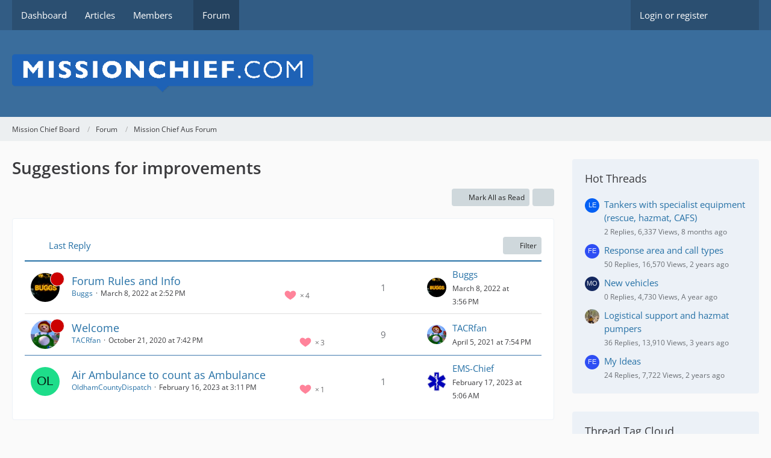

--- FILE ---
content_type: text/html; charset=UTF-8
request_url: https://board.missionchief.com/forum/index.php?board/18-suggestions-for-improvements/&sortField=&sortOrder=&filterByDate=1000&filterByStatus=&pageNo=0&tagID=564
body_size: 11366
content:



	

	
	
	

<!DOCTYPE html>
<html
    dir="ltr"
    lang="en"
    data-color-scheme="system"
>

<head>
	<meta charset="utf-8">
		
	<title>Suggestions for improvements - Mission Chief Board</title>
	
	<meta name="viewport" content="width=device-width, initial-scale=1">
<meta name="format-detection" content="telephone=no">
<meta property="og:site_name" content="Mission Chief Board">

<!-- Stylesheets -->
<link rel="stylesheet" type="text/css" href="https://board.missionchief.com/style/style-1.css?m=1749209063"><link rel="preload" href="https://board.missionchief.com/font/families/Open%20Sans/OpenSans%5Bwdth%2Cwght%5D.woff2?v=1732197402" as="font" crossorigin>

<meta name="timezone" content="Europe/London">


<script>
	var WCF_PATH = 'https://board.missionchief.com/';
	var WSC_API_URL = 'https://board.missionchief.com/';
	
	var LANGUAGE_ID = 1;
	var LANGUAGE_USE_INFORMAL_VARIANT = false;
	var TIME_NOW = 1769089635;
	var LAST_UPDATE_TIME = 1732265986;
	var ENABLE_DEBUG_MODE = false;
	var ENABLE_PRODUCTION_DEBUG_MODE = true;
	var ENABLE_DEVELOPER_TOOLS = false;
	var PAGE_TITLE = 'Mission Chief Board';
	
	var REACTION_TYPES = {"1":{"title":"Like","renderedIcon":"<img\n\tsrc=\"https:\/\/board.missionchief.com\/images\/reaction\/like.svg\"\n\talt=\"Like\"\n\tclass=\"reactionType\"\n\tdata-reaction-type-id=\"1\"\n>","iconPath":"https:\/\/board.missionchief.com\/images\/reaction\/like.svg","showOrder":1,"reactionTypeID":1,"isAssignable":1},"2":{"title":"Thanks","renderedIcon":"<img\n\tsrc=\"https:\/\/board.missionchief.com\/images\/reaction\/thanks.svg\"\n\talt=\"Thanks\"\n\tclass=\"reactionType\"\n\tdata-reaction-type-id=\"2\"\n>","iconPath":"https:\/\/board.missionchief.com\/images\/reaction\/thanks.svg","showOrder":2,"reactionTypeID":2,"isAssignable":1},"3":{"title":"Haha","renderedIcon":"<img\n\tsrc=\"https:\/\/board.missionchief.com\/images\/reaction\/haha.svg\"\n\talt=\"Haha\"\n\tclass=\"reactionType\"\n\tdata-reaction-type-id=\"3\"\n>","iconPath":"https:\/\/board.missionchief.com\/images\/reaction\/haha.svg","showOrder":3,"reactionTypeID":3,"isAssignable":1},"4":{"title":"Confused","renderedIcon":"<img\n\tsrc=\"https:\/\/board.missionchief.com\/images\/reaction\/confused.svg\"\n\talt=\"Confused\"\n\tclass=\"reactionType\"\n\tdata-reaction-type-id=\"4\"\n>","iconPath":"https:\/\/board.missionchief.com\/images\/reaction\/confused.svg","showOrder":4,"reactionTypeID":4,"isAssignable":1},"5":{"title":"Sad","renderedIcon":"<img\n\tsrc=\"https:\/\/board.missionchief.com\/images\/reaction\/sad.svg\"\n\talt=\"Sad\"\n\tclass=\"reactionType\"\n\tdata-reaction-type-id=\"5\"\n>","iconPath":"https:\/\/board.missionchief.com\/images\/reaction\/sad.svg","showOrder":5,"reactionTypeID":5,"isAssignable":1},"6":{"title":"Dislike","renderedIcon":"<img\n\tsrc=\"https:\/\/board.missionchief.com\/images\/reaction\/thumbsDown.svg\"\n\talt=\"Dislike\"\n\tclass=\"reactionType\"\n\tdata-reaction-type-id=\"6\"\n>","iconPath":"https:\/\/board.missionchief.com\/images\/reaction\/thumbsDown.svg","showOrder":6,"reactionTypeID":6,"isAssignable":1}};
	
	
		{
		const colorScheme = matchMedia("(prefers-color-scheme: dark)").matches ? "dark" : "light";
		document.documentElement.dataset.colorScheme = colorScheme;
	}
	</script>

<script src="https://board.missionchief.com/js/WoltLabSuite/WebComponent.min.js?v=1732265986"></script>
<script src="https://board.missionchief.com/js/preload/en.preload.js?v=1732265986"></script>

<script src="https://board.missionchief.com/js/WoltLabSuite.Core.min.js?v=1732265986"></script>
<script>
requirejs.config({
	baseUrl: 'https://board.missionchief.com/js',
	urlArgs: 't=1732265986'
	
});

window.addEventListener('pageshow', function(event) {
	if (event.persisted) {
		window.location.reload();
	}
});

</script>
<script src="https://board.missionchief.com/js/WoltLabSuite.Forum.min.js?v=1732265986"></script>
<noscript>
	<style>
		.jsOnly {
			display: none !important;
		}
		
		.noJsOnly {
			display: block !important;
		}
	</style>
</noscript>

<script type="application/ld+json">
{
"@context": "http://schema.org",
"@type": "WebSite",
"url": "https:\/\/board.missionchief.com\/",
"potentialAction": {
"@type": "SearchAction",
"target": "https:\/\/board.missionchief.com\/index.php?search\/&q={search_term_string}",
"query-input": "required name=search_term_string"
}
}
</script>
<link rel="apple-touch-icon" sizes="180x180" href="https://board.missionchief.com/images/favicon/default.apple-touch-icon.png">
<link rel="manifest" href="https://board.missionchief.com/images/favicon/default.manifest.json">
<link rel="icon" type="image/png" sizes="48x48" href="https://board.missionchief.com/images/favicon/default.favicon-48x48.png">
<meta name="msapplication-config" content="https://board.missionchief.com/images/favicon/default.browserconfig.xml">
<meta name="theme-color" content="#3a6d9c">
<script>
    {
        document.querySelector('meta[name="theme-color"]').content = window.getComputedStyle(document.documentElement).getPropertyValue("--wcfPageThemeColor");
    }
</script>

	
			<link rel="canonical" href="https://board.missionchief.com/forum/index.php?board/18-suggestions-for-improvements/">
		
									<link rel="alternate" type="application/rss+xml" title="RSS Feed" href="https://board.missionchief.com/forum/index.php?board-feed/18/">
		
														
						</head>

<body id="tpl_wbb_board"
	itemscope itemtype="http://schema.org/WebPage" itemid="https://board.missionchief.com/forum/index.php?board/18-suggestions-for-improvements/"	data-template="board" data-application="wbb" data-page-id="54" data-page-identifier="com.woltlab.wbb.Board"	data-board-id="18"	class="">

<span id="top"></span>

<div id="pageContainer" class="pageContainer">
	
	
	<div id="pageHeaderContainer" class="pageHeaderContainer">
	<header id="pageHeader" class="pageHeader">
		<div id="pageHeaderPanel" class="pageHeaderPanel">
			<div class="layoutBoundary">
				<div class="box mainMenu" data-box-identifier="com.woltlab.wcf.MainMenu">
			
		
	<div class="boxContent">
		<nav aria-label="Main Menu">
	<ol class="boxMenu">
		
		
					<li class="" data-identifier="com.woltlab.wcf.Dashboard">
				<a href="https://board.missionchief.com/" class="boxMenuLink">
					<span class="boxMenuLinkTitle">Dashboard</span>
														</a>
				
				</li>				
									<li class="" data-identifier="com.woltlab.wcf.ArticleList">
				<a href="https://board.missionchief.com/index.php?article-list/" class="boxMenuLink">
					<span class="boxMenuLinkTitle">Articles</span>
														</a>
				
				</li>				
									<li class=" boxMenuHasChildren" data-identifier="com.woltlab.wcf.MembersList">
				<a href="https://board.missionchief.com/index.php?members-list/" class="boxMenuLink">
					<span class="boxMenuLinkTitle">Members</span>
																<fa-icon size="16" name="caret-down" solid></fa-icon>
									</a>
				
				<ol class="boxMenuDepth1">				
									<li class="" data-identifier="com.woltlab.wcf.RecentActivityList">
				<a href="https://board.missionchief.com/index.php?recent-activity-list/" class="boxMenuLink">
					<span class="boxMenuLinkTitle">Recent Activities</span>
														</a>
				
				</li>				
									<li class="" data-identifier="com.woltlab.wcf.UsersOnlineList">
				<a href="https://board.missionchief.com/index.php?users-online-list/" class="boxMenuLink">
					<span class="boxMenuLinkTitle">Users Online</span>
														</a>
				
				</li>				
									<li class="" data-identifier="com.woltlab.wcf.Team">
				<a href="https://board.missionchief.com/index.php?team/" class="boxMenuLink">
					<span class="boxMenuLinkTitle">Team</span>
														</a>
				
				</li>				
									<li class="" data-identifier="com.woltlab.wcf.UserSearch">
				<a href="https://board.missionchief.com/index.php?user-search/" class="boxMenuLink">
					<span class="boxMenuLinkTitle">Search Members</span>
														</a>
				
				</li>				
									</ol></li>									<li class="active" data-identifier="com.woltlab.wbb.BoardList">
				<a href="https://board.missionchief.com/forum/" class="boxMenuLink" aria-current="page">
					<span class="boxMenuLinkTitle">Forum</span>
														</a>
				
				</li>				
																	
		
	</ol>
</nav>	</div>
</div><button type="button" class="pageHeaderMenuMobile" aria-expanded="false" aria-label="Menu">
	<span class="pageHeaderMenuMobileInactive">
		<fa-icon size="32" name="bars"></fa-icon>
	</span>
	<span class="pageHeaderMenuMobileActive">
		<fa-icon size="32" name="xmark"></fa-icon>
	</span>
</button>
				
				<nav id="topMenu" class="userPanel">
	<ul class="userPanelItems">
								<li id="userLogin">
				<a
					class="loginLink"
					href="https://board.missionchief.com/index.php?login/&amp;url=https%3A%2F%2Fboard.missionchief.com%2Fforum%2Findex.php%3Fboard%2F18-suggestions-for-improvements%2F%26sortField%3D%26sortOrder%3D%26filterByDate%3D1000%26filterByStatus%3D%26pageNo%3D0%26tagID%3D564"
					rel="nofollow"
				>Login or register</a>
			</li>
				
								
							
		<!-- page search -->
		<li>
			<a href="https://board.missionchief.com/index.php?search/" id="userPanelSearchButton" class="jsTooltip" title="Search"><fa-icon size="32" name="magnifying-glass"></fa-icon> <span>Search</span></a>
		</li>
	</ul>
</nav>
	<a
		href="https://board.missionchief.com/index.php?login/&amp;url=https%3A%2F%2Fboard.missionchief.com%2Fforum%2Findex.php%3Fboard%2F18-suggestions-for-improvements%2F%26sortField%3D%26sortOrder%3D%26filterByDate%3D1000%26filterByStatus%3D%26pageNo%3D0%26tagID%3D564"
		class="userPanelLoginLink jsTooltip"
		title="Login or register"
		rel="nofollow"
	>
		<fa-icon size="32" name="arrow-right-to-bracket"></fa-icon>
	</a>
			</div>
		</div>
		
		<div id="pageHeaderFacade" class="pageHeaderFacade">
			<div class="layoutBoundary">
				<div id="pageHeaderLogo" class="pageHeaderLogo">
		
	<a href="https://board.missionchief.com/forum/" aria-label="Mission Chief Board">
		<img src="https://board.missionchief.com/images/styleLogo-70db96c266c267c27274e6c60a96c5478936ae96.png" alt="" class="pageHeaderLogoLarge" height="61" width="500" loading="eager">
		<img src="https://board.missionchief.com/images/styleLogo-mobile-70db96c266c267c27274e6c60a96c5478936ae96.png" alt="" class="pageHeaderLogoSmall" loading="eager">
		
		
	</a>
</div>
				
					

					
		
			
	
<button type="button" id="pageHeaderSearchMobile" class="pageHeaderSearchMobile" aria-expanded="false" aria-label="Search">
	<fa-icon size="32" name="magnifying-glass"></fa-icon>
</button>

<div id="pageHeaderSearch" class="pageHeaderSearch">
	<form method="post" action="https://board.missionchief.com/index.php?search/">
		<div id="pageHeaderSearchInputContainer" class="pageHeaderSearchInputContainer">
			<div class="pageHeaderSearchType dropdown">
				<a href="#" class="button dropdownToggle" id="pageHeaderSearchTypeSelect">
					<span class="pageHeaderSearchTypeLabel">This Forum</span>
					<fa-icon size="16" name="caret-down" solid></fa-icon>
				</a>
				<ul class="dropdownMenu">
					<li><a href="#" data-extended-link="https://board.missionchief.com/index.php?search/&amp;extended=1" data-object-type="everywhere">Everywhere</a></li>
					<li class="dropdownDivider"></li>
					
											<li><a href="#" data-extended-link="https://board.missionchief.com/index.php?search/&amp;extended=1&amp;type=com.woltlab.wbb.post" data-object-type="com.woltlab.wbb.post" data-parameters='{ "boardID": 18 }'>This Forum</a></li>
						
						<li class="dropdownDivider"></li>
					
					
																		<li><a href="#" data-extended-link="https://board.missionchief.com/index.php?search/&amp;type=com.woltlab.wcf.article&amp;extended=1" data-object-type="com.woltlab.wcf.article">Articles</a></li>
																								<li><a href="#" data-extended-link="https://board.missionchief.com/index.php?search/&amp;type=com.woltlab.wcf.page&amp;extended=1" data-object-type="com.woltlab.wcf.page">Pages</a></li>
																																			<li><a href="#" data-extended-link="https://board.missionchief.com/index.php?search/&amp;type=com.woltlab.wbb.post&amp;extended=1" data-object-type="com.woltlab.wbb.post">Forum</a></li>
																
					<li class="dropdownDivider"></li>
					<li><a class="pageHeaderSearchExtendedLink" href="https://board.missionchief.com/index.php?search/&amp;extended=1">More Options</a></li>
				</ul>
			</div>
			
			<input type="search" name="q" id="pageHeaderSearchInput" class="pageHeaderSearchInput" placeholder="Search …" autocomplete="off" value="">
			
			<button type="submit" class="pageHeaderSearchInputButton button" title="Search">
				<fa-icon size="16" name="magnifying-glass"></fa-icon>
			</button>
			
			<div id="pageHeaderSearchParameters"></div>
			
					</div>
	</form>
</div>

	</div>
		</div>
	</header>
	
	
</div>
	
	
	
	
	
	<div class="pageNavigation">
	<div class="layoutBoundary">
			<nav class="breadcrumbs" aria-label="Breadcrumb">
		<ol class="breadcrumbs__list" itemprop="breadcrumb" itemscope itemtype="http://schema.org/BreadcrumbList">
			<li class="breadcrumbs__item" title="Mission Chief Board" itemprop="itemListElement" itemscope itemtype="http://schema.org/ListItem">
							<a class="breadcrumbs__link" href="https://board.missionchief.com/" itemprop="item">
																<span class="breadcrumbs__title" itemprop="name">Mission Chief Board</span>
							</a>
															<meta itemprop="position" content="1">
																					</li>
														
											<li class="breadcrumbs__item" title="Forum" itemprop="itemListElement" itemscope itemtype="http://schema.org/ListItem">
							<a class="breadcrumbs__link" href="https://board.missionchief.com/forum/" itemprop="item">
																<span class="breadcrumbs__title" itemprop="name">Forum</span>
							</a>
															<meta itemprop="position" content="2">
																					</li>
														
											<li class="breadcrumbs__item" title="Mission Chief Aus Forum" itemprop="itemListElement" itemscope itemtype="http://schema.org/ListItem">
							<a class="breadcrumbs__link" href="https://board.missionchief.com/forum/index.php?board/15-mission-chief-aus-forum/" itemprop="item">
																	<span class="breadcrumbs__parent_indicator">
										<fa-icon size="16" name="arrow-left-long"></fa-icon>
									</span>
																<span class="breadcrumbs__title" itemprop="name">Mission Chief Aus Forum</span>
							</a>
															<meta itemprop="position" content="3">
																					</li>
		</ol>
	</nav>
	</div>
</div>
	
	
	
	<section id="main" class="main" role="main">
		<div class="layoutBoundary">
			

						
			<div id="content" class="content content--sidebar-right">
								
																<header class="contentHeader">
		<div class="contentHeaderTitle">
			<h1 class="contentTitle">Suggestions for improvements</h1>
			
		</div>

		
	</header>
													
				
				
				
				
				

				




	<div class="contentInteraction">
		
					<div class="contentInteractionButtonContainer">
									<div class="contentInteractionButtons">
						<button type="button" class="markAsReadButton contentInteractionButton button small jsOnly"><fa-icon size="16" name="check"></fa-icon> <span>Mark All as Read</span></button>					</div>
				
				
									<div class="contentInteractionDropdown dropdown jsOnly">
						<button type="button" class="button small dropdownToggle" aria-label="More"><fa-icon size="16" name="ellipsis-vertical"></fa-icon></button>

						<ul class="contentInteractionDropdownItems dropdownMenu">
							<li><a rel="alternate" href="https://board.missionchief.com/forum/index.php?board-feed/18/" class="rssFeed">RSS Feed</a></li>						</ul>
					</div>
							</div>
			</div>

			<div class="section tabularBox messageGroupList wbbThreadList jsClipboardContainer" data-type="com.woltlab.wbb.thread">
	<ol class="tabularList jsReloadPageWhenEmpty">
		<li class="tabularListRow tabularListRowHead" data-reload-page-when-empty="ignore">
			<ol class="tabularListColumns">
								
				<li class="columnSort">
					<ul class="inlineList">
						<li>
							<a rel="nofollow" href="https://board.missionchief.com/forum/index.php?board/18-suggestions-for-improvements/&amp;pageNo=1&amp;sortField=lastPostTime&amp;sortOrder=ASC&amp;tagID=564">
																	<span class="jsTooltip" title="Sort by (Descending)">
										<fa-icon size="16" name="arrow-down-wide-short"></fa-icon>
									</span>
															</a>
						</li>
						<li>
							<div class="dropdown">
								<span class="dropdownToggle">Last Reply</span>
								
								<ul class="dropdownMenu">
																			<li><a rel="nofollow" href="https://board.missionchief.com/forum/index.php?board/18-suggestions-for-improvements/&amp;pageNo=1&amp;sortField=topic&amp;sortOrder=DESC&amp;tagID=564">Title</a></li>
																			<li><a rel="nofollow" href="https://board.missionchief.com/forum/index.php?board/18-suggestions-for-improvements/&amp;pageNo=1&amp;sortField=username&amp;sortOrder=DESC&amp;tagID=564">Author</a></li>
																			<li><a rel="nofollow" href="https://board.missionchief.com/forum/index.php?board/18-suggestions-for-improvements/&amp;pageNo=1&amp;sortField=time&amp;sortOrder=DESC&amp;tagID=564">Date</a></li>
																			<li><a rel="nofollow" href="https://board.missionchief.com/forum/index.php?board/18-suggestions-for-improvements/&amp;pageNo=1&amp;sortField=replies&amp;sortOrder=DESC&amp;tagID=564">Replies</a></li>
																			<li><a rel="nofollow" href="https://board.missionchief.com/forum/index.php?board/18-suggestions-for-improvements/&amp;pageNo=1&amp;sortField=cumulativeLikes&amp;sortOrder=DESC&amp;tagID=564">Reactions</a></li>
																			<li><a rel="nofollow" href="https://board.missionchief.com/forum/index.php?board/18-suggestions-for-improvements/&amp;pageNo=1&amp;sortField=views&amp;sortOrder=DESC&amp;tagID=564">Views</a></li>
																			<li class="active"><a rel="nofollow" href="https://board.missionchief.com/forum/index.php?board/18-suggestions-for-improvements/&amp;pageNo=1&amp;sortField=lastPostTime&amp;sortOrder=ASC&amp;tagID=564">Last Reply</a></li>
																	</ul>
							</div>
						</li>
					</ul>
				</li>
				
				<li class="columnApplyFilter jsOnly">
					<button type="button" class="button small jsStaticDialog" data-dialog-id="wbbBoardSortFilter"><fa-icon size="16" name="filter"></fa-icon> Filter</button>
				</li>
			</ol>
		</li>
		
		
	<li class="tabularListRow divider">
		<ol
			id="thread7683"
			class="tabularListColumns messageGroup wbbThread jsClipboardObject wbbThreadAnnouncement"
			data-thread-id="7683" data-element-id="7683" data-is-closed="1" data-is-deleted="0"
			data-is-sticky="0" data-is-disabled="0" data-is-announcement="1"
						data-is-link="0"
		>
									<li class="columnIcon columnAvatar">
				<div>
					<p><img src="https://board.missionchief.com/images/avatars/4d/1280-4d9da08db1dd2eab8c59d887739a5a8367486e85.webp" width="48" height="48" alt="" class="userAvatarImage" loading="lazy"></p>
					
								
																		<span class="jsTooltip wbbAnnouncementIcon" title="Announcement">
								<fa-icon size="16" name="bullhorn"></fa-icon>
							</span>
																																		
					
				</div>
			</li>
							<li class="columnSubject">
					
					
					<h3>
						
						
																					<a href="https://board.missionchief.com/forum/index.php?thread/7683-forum-rules-and-info/" class="messageGroupLink wbbTopicLink" data-object-id="7683">Forum Rules and Info</a>
																			
													<span class="badge messageGroupCounterMobile">1</span>
											</h3>
					
					<aside class="statusDisplay" role="presentation">
						<ul class="inlineList statusIcons">
							<li>			<span class="topReactionShort jsTooltip" title="Like × 4">
			<img
	src="https://board.missionchief.com/images/reaction/like.svg"
	alt="Like"
	class="reactionType"
	data-reaction-type-id="1"
>			<span class="reactionCount">4</span>
		</span>
	</li>																													<li>
									<span class="jsIconClosed jsTooltip" title="Closed">
										<fa-icon size="16" name="lock"></fa-icon>
									</span>
								</li>
																												
														
							
							
													</ul>
					</aside>
					
					<ul class="inlineList dotSeparated small messageGroupInfo">
						<li class="messageGroupAuthor"><a href="https://board.missionchief.com/index.php?user/1258-buggs/" data-object-id="1258" class="userLink">Buggs</a></li>
						<li class="messageGroupTime"><woltlab-core-date-time date="2022-03-08T14:52:36+00:00">March 8, 2022 at 2:52 PM</woltlab-core-date-time></li>
																		
					</ul>
					
					<ul class="messageGroupInfoMobile">
						<li class="messageGroupAuthorMobile">Buggs</li>
						<li class="messageGroupLastPostTimeMobile"><woltlab-core-date-time date="2022-03-08T15:56:05+00:00">March 8, 2022 at 3:56 PM</woltlab-core-date-time></li>
					</ul>
					
										
					
				</li>
				<li class="columnStats">
											<dl class="plain statsDataList">
							<dt>Replies</dt>
							<dd>1</dd>
						</dl>
						<dl class="plain statsDataList">
							<dt>Views</dt>
							<dd>11k</dd>
						</dl>

						<div class="messageGroupListStatsSimple">
															<span aria-label="Replies">
									<fa-icon size="16" name="comment"></fa-icon>
								</span>
								1													</div>
									</li>
				
				<li class="columnLastPost">
											<div class="box32">
							<a href="https://board.missionchief.com/forum/index.php?thread/7683-forum-rules-and-info/&amp;action=lastPost" class="jsTooltip" title="Go to Latest Post"><img src="https://board.missionchief.com/images/avatars/4d/1280-4d9da08db1dd2eab8c59d887739a5a8367486e85.webp" width="32" height="32" alt="" class="userAvatarImage" loading="lazy"></a>
							
							<div>
								<p>
									<a href="https://board.missionchief.com/index.php?user/1258-buggs/" data-object-id="1258" class="userLink">Buggs</a>								</p>
								<small><woltlab-core-date-time date="2022-03-08T15:56:05+00:00">March 8, 2022 at 3:56 PM</woltlab-core-date-time></small>
							</div>
						</div>
									</li>
						
			
		</ol>
	</li>
	<li class="tabularListRow divider">
		<ol
			id="thread6157"
			class="tabularListColumns messageGroup wbbThread jsClipboardObject wbbThreadAnnouncement"
			data-thread-id="6157" data-element-id="6157" data-is-closed="0" data-is-deleted="0"
			data-is-sticky="0" data-is-disabled="0" data-is-announcement="1"
						data-is-link="0"
		>
									<li class="columnIcon columnAvatar">
				<div>
					<p><img src="https://board.missionchief.com/images/avatars/1c/554-1c6f7fa77bd51ebdcd75a8a844e1b0f74008eddd.webp" width="48" height="48" alt="" class="userAvatarImage" loading="lazy"></p>
					
								
																		<span class="jsTooltip wbbAnnouncementIcon" title="Announcement">
								<fa-icon size="16" name="bullhorn"></fa-icon>
							</span>
																																		
					
				</div>
			</li>
							<li class="columnSubject">
					
					
					<h3>
						
						
																					<a href="https://board.missionchief.com/forum/index.php?thread/6157-welcome/" class="messageGroupLink wbbTopicLink" data-object-id="6157">Welcome</a>
																			
													<span class="badge messageGroupCounterMobile">9</span>
											</h3>
					
					<aside class="statusDisplay" role="presentation">
						<ul class="inlineList statusIcons">
							<li>			<span class="topReactionShort jsTooltip" title="Like × 3">
			<img
	src="https://board.missionchief.com/images/reaction/like.svg"
	alt="Like"
	class="reactionType"
	data-reaction-type-id="1"
>			<span class="reactionCount">3</span>
		</span>
	</li>																																										
														
							
							
													</ul>
					</aside>
					
					<ul class="inlineList dotSeparated small messageGroupInfo">
						<li class="messageGroupAuthor"><a href="https://board.missionchief.com/index.php?user/187-tacrfan/" data-object-id="187" class="userLink">TACRfan</a></li>
						<li class="messageGroupTime"><woltlab-core-date-time date="2020-10-21T18:42:46+00:00">October 21, 2020 at 7:42 PM</woltlab-core-date-time></li>
																		
					</ul>
					
					<ul class="messageGroupInfoMobile">
						<li class="messageGroupAuthorMobile">TACRfan</li>
						<li class="messageGroupLastPostTimeMobile"><woltlab-core-date-time date="2021-04-05T18:54:58+00:00">April 5, 2021 at 7:54 PM</woltlab-core-date-time></li>
					</ul>
					
										
					
				</li>
				<li class="columnStats">
											<dl class="plain statsDataList">
							<dt>Replies</dt>
							<dd>9</dd>
						</dl>
						<dl class="plain statsDataList">
							<dt>Views</dt>
							<dd>8.3k</dd>
						</dl>

						<div class="messageGroupListStatsSimple">
															<span aria-label="Replies">
									<fa-icon size="16" name="comment"></fa-icon>
								</span>
								9													</div>
									</li>
				
				<li class="columnLastPost">
											<div class="box32">
							<a href="https://board.missionchief.com/forum/index.php?thread/6157-welcome/&amp;action=lastPost" class="jsTooltip" title="Go to Latest Post"><img src="https://board.missionchief.com/images/avatars/1c/554-1c6f7fa77bd51ebdcd75a8a844e1b0f74008eddd.webp" width="32" height="32" alt="" class="userAvatarImage" loading="lazy"></a>
							
							<div>
								<p>
									<a href="https://board.missionchief.com/index.php?user/187-tacrfan/" data-object-id="187" class="userLink">TACRfan</a>								</p>
								<small><woltlab-core-date-time date="2021-04-05T18:54:58+00:00">April 5, 2021 at 7:54 PM</woltlab-core-date-time></small>
							</div>
						</div>
									</li>
						
			
		</ol>
	</li>
	<li class="tabularListRow">
		<ol
			id="thread8698"
			class="tabularListColumns messageGroup wbbThread jsClipboardObject"
			data-thread-id="8698" data-element-id="8698" data-is-closed="0" data-is-deleted="0"
			data-is-sticky="0" data-is-disabled="0" data-is-announcement="0"
						data-is-link="0"
		>
									<li class="columnIcon columnAvatar">
				<div>
					<p><img src="[data-uri]" width="48" height="48" alt="" class="userAvatarImage"></p>
					
								
																																							
					
				</div>
			</li>
							<li class="columnSubject">
					
					
					<h3>
						
						
																					<a href="https://board.missionchief.com/forum/index.php?thread/8698-air-ambulance-to-count-as-ambulance/" class="messageGroupLink wbbTopicLink" data-object-id="8698">Air Ambulance to count as Ambulance</a>
																			
													<span class="badge messageGroupCounterMobile">1</span>
											</h3>
					
					<aside class="statusDisplay" role="presentation">
						<ul class="inlineList statusIcons">
							<li>			<span class="topReactionShort jsTooltip" title="Like × 1">
			<img
	src="https://board.missionchief.com/images/reaction/like.svg"
	alt="Like"
	class="reactionType"
	data-reaction-type-id="1"
>			<span class="reactionCount">1</span>
		</span>
	</li>																																										
														
							
							
													</ul>
					</aside>
					
					<ul class="inlineList dotSeparated small messageGroupInfo">
						<li class="messageGroupAuthor"><a href="https://board.missionchief.com/index.php?user/2999-oldhamcountydispatch/" data-object-id="2999" class="userLink">OldhamCountyDispatch</a></li>
						<li class="messageGroupTime"><woltlab-core-date-time date="2023-02-16T15:11:22+00:00">February 16, 2023 at 3:11 PM</woltlab-core-date-time></li>
																		
					</ul>
					
					<ul class="messageGroupInfoMobile">
						<li class="messageGroupAuthorMobile">OldhamCountyDispatch</li>
						<li class="messageGroupLastPostTimeMobile"><woltlab-core-date-time date="2023-02-17T05:06:10+00:00">February 17, 2023 at 5:06 AM</woltlab-core-date-time></li>
					</ul>
					
										
					
				</li>
				<li class="columnStats">
											<dl class="plain statsDataList">
							<dt>Replies</dt>
							<dd>1</dd>
						</dl>
						<dl class="plain statsDataList">
							<dt>Views</dt>
							<dd>2.3k</dd>
						</dl>

						<div class="messageGroupListStatsSimple">
															<span aria-label="Replies">
									<fa-icon size="16" name="comment"></fa-icon>
								</span>
								1													</div>
									</li>
				
				<li class="columnLastPost">
											<div class="box32">
							<a href="https://board.missionchief.com/forum/index.php?thread/8698-air-ambulance-to-count-as-ambulance/&amp;action=lastPost" class="jsTooltip" title="Go to Latest Post"><img src="https://board.missionchief.com/images/avatars/c5/495-c5d3a09653432edcb25ec03ac6a191d1acea4750.webp" width="32" height="32" alt="" class="userAvatarImage" loading="lazy"></a>
							
							<div>
								<p>
									<a href="https://board.missionchief.com/index.php?user/1724-ems-chief/" data-object-id="1724" class="userLink">EMS-Chief</a>								</p>
								<small><woltlab-core-date-time date="2023-02-17T05:06:10+00:00">February 17, 2023 at 5:06 AM</woltlab-core-date-time></small>
							</div>
						</div>
									</li>
						
			
		</ol>
	</li>
	</ol>
</div>
	
	<div id="wbbBoardSortFilter" class="jsStaticDialogContent" data-title="Filter">
	<form method="post" action="https://board.missionchief.com/forum/index.php?board/18-suggestions-for-improvements/">
		
		
		<section class="section">
			<h2 class="sectionTitle">Display Options</h2>
			
						
			<dl>
				<dt><label for="filterByDate">Time Period</label></dt>
				<dd>
					<select id="filterByDate" name="filterByDate">
						<option value="1">24 Hours</option>
						<option value="3">3 Days</option>
						<option value="7">7 Days</option>
						<option value="14">14 Days</option>
						<option value="30">30 Days</option>
						<option value="60">60 Days</option>
						<option value="100">100 Days</option>
						<option value="365">365 Days</option>
						<option value="1000" selected>From Any Date</option>
					</select>
				</dd>
			</dl>
			
			<dl>
				<dt><label for="filterByStatus">Status</label></dt>
				<dd>
					<select id="filterByStatus" name="filterByStatus">
						<option value="">(No Selection)</option>
						<option value="read">Read</option>
						<option value="unread">Unread</option>
												<option value="closed">Closed</option>
						<option value="open">Open</option>
																		
					</select>
				</dd>
			</dl>
		</section>
		
		<div class="formSubmit">
			<input type="submit" value="Submit" accesskey="s">
			<input type="hidden" name="tagID" value="564">
			<input type="hidden" name="sortField" value="lastPostTime">
			<input type="hidden" name="sortOrder" value="DESC">
		</div>
	</form>
</div>
<footer class="contentFooter">
		

		
	</footer>


</div>
			
							<aside class="sidebar boxesSidebarRight" aria-label="Right Sidebar">
					<div class="boxContainer">
						<section class="box" data-box-identifier="com.woltlab.wbb.HotThreads">
			
			<h2 class="boxTitle">
							Hot Threads					</h2>
		
	<div class="boxContent">
		<ul class="sidebarItemList wbbSidebarThreadList">
										<li class="box24 sidebarItem">
			<a href="https://board.missionchief.com/forum/index.php?thread/10806-tankers-with-specialist-equipment-rescue-hazmat-cafs/" aria-hidden="true" tabindex="-1"><img src="[data-uri]" width="24" height="24" alt="" class="userAvatarImage"></a>
			
			<div class="sidebarItemTitle">
				<h3><a href="https://board.missionchief.com/forum/index.php?thread/10806-tankers-with-specialist-equipment-rescue-hazmat-cafs/"  class="wbbTopicLink" data-object-id="10806" data-sort-order="DESC">Tankers with specialist equipment (rescue, hazmat, CAFS)</a></h3>
													<small>2 Replies, 6,337 Views, 8 months ago</small>
							</div>
		</li>
										<li class="box24 sidebarItem">
			<a href="https://board.missionchief.com/forum/index.php?thread/9373-response-area-and-call-types/" aria-hidden="true" tabindex="-1"><img src="[data-uri]" width="24" height="24" alt="" class="userAvatarImage"></a>
			
			<div class="sidebarItemTitle">
				<h3><a href="https://board.missionchief.com/forum/index.php?thread/9373-response-area-and-call-types/"  class="wbbTopicLink" data-object-id="9373" data-sort-order="DESC">Response area and call types</a></h3>
													<small>50 Replies, 16,570 Views, 2 years ago</small>
							</div>
		</li>
										<li class="box24 sidebarItem">
			<a href="https://board.missionchief.com/forum/index.php?thread/10617-new-vehicles/" aria-hidden="true" tabindex="-1"><img src="[data-uri]" width="24" height="24" alt="" class="userAvatarImage"></a>
			
			<div class="sidebarItemTitle">
				<h3><a href="https://board.missionchief.com/forum/index.php?thread/10617-new-vehicles/"  class="wbbTopicLink" data-object-id="10617" data-sort-order="DESC">New vehicles</a></h3>
													<small>0 Replies, 4,730 Views, A year ago</small>
							</div>
		</li>
										<li class="box24 sidebarItem">
			<a href="https://board.missionchief.com/forum/index.php?thread/8539-logistical-support-and-hazmat-pumpers/" aria-hidden="true" tabindex="-1"><img src="https://board.missionchief.com/images/avatars/37/969-378f6e7ab67edbbfcc300f60b5d1e177acdb670d.webp" width="24" height="24" alt="" class="userAvatarImage" loading="lazy"></a>
			
			<div class="sidebarItemTitle">
				<h3><a href="https://board.missionchief.com/forum/index.php?thread/8539-logistical-support-and-hazmat-pumpers/"  class="wbbTopicLink" data-object-id="8539" data-sort-order="DESC">Logistical support and hazmat pumpers</a></h3>
													<small>36 Replies, 13,910 Views, 3 years ago</small>
							</div>
		</li>
										<li class="box24 sidebarItem">
			<a href="https://board.missionchief.com/forum/index.php?thread/9342-my-ideas/" aria-hidden="true" tabindex="-1"><img src="[data-uri]" width="24" height="24" alt="" class="userAvatarImage"></a>
			
			<div class="sidebarItemTitle">
				<h3><a href="https://board.missionchief.com/forum/index.php?thread/9342-my-ideas/"  class="wbbTopicLink" data-object-id="9342" data-sort-order="DESC">My Ideas</a></h3>
													<small>24 Replies, 7,722 Views, 2 years ago</small>
							</div>
		</li>
	</ul>	</div>
</section>									<section class="box" data-box-identifier="com.woltlab.wbb.BoardTagCloud">
			
			<h2 class="boxTitle">
							Thread Tag Cloud					</h2>
		
	<div class="boxContent">
			<ul class="tagList">
		<li><a href="https://board.missionchief.com/forum/index.php?board/18-suggestions-for-improvements/&amp;sortField=&amp;sortOrder=&amp;filterByDate=1000&amp;filterByStatus=&amp;pageNo=0&amp;tagID=830" class="jsTooltip tagWeight1" title="Threads Tagged with “Air Ambulance”">Air Ambulance</a></li>
							<li><a href="https://board.missionchief.com/forum/index.php?board/18-suggestions-for-improvements/&amp;sortField=&amp;sortOrder=&amp;filterByDate=1000&amp;filterByStatus=&amp;pageNo=0&amp;tagID=2397" class="jsTooltip tagWeight1" title="Threads Tagged with “Alarm Window”">Alarm Window</a></li>
							<li><a href="https://board.missionchief.com/forum/index.php?board/18-suggestions-for-improvements/&amp;sortField=&amp;sortOrder=&amp;filterByDate=1000&amp;filterByStatus=&amp;pageNo=0&amp;tagID=452" class="jsTooltip tagWeight1" title="Threads Tagged with “Alliance  buildings”">Alliance  buildings</a></li>
							<li><a href="https://board.missionchief.com/forum/index.php?board/18-suggestions-for-improvements/&amp;sortField=&amp;sortOrder=&amp;filterByDate=1000&amp;filterByStatus=&amp;pageNo=0&amp;tagID=179" class="jsTooltip tagWeight1" title="Threads Tagged with “Ambulance”">Ambulance</a></li>
							<li><a href="https://board.missionchief.com/forum/index.php?board/18-suggestions-for-improvements/&amp;sortField=&amp;sortOrder=&amp;filterByDate=1000&amp;filterByStatus=&amp;pageNo=0&amp;tagID=491" class="jsTooltip tagWeight7" title="Threads Tagged with “Australia”">Australia</a></li>
							<li><a href="https://board.missionchief.com/forum/index.php?board/18-suggestions-for-improvements/&amp;sortField=&amp;sortOrder=&amp;filterByDate=1000&amp;filterByStatus=&amp;pageNo=0&amp;tagID=1806" class="jsTooltip tagWeight3" title="Threads Tagged with “bushfire”">bushfire</a></li>
							<li><a href="https://board.missionchief.com/forum/index.php?board/18-suggestions-for-improvements/&amp;sortField=&amp;sortOrder=&amp;filterByDate=1000&amp;filterByStatus=&amp;pageNo=0&amp;tagID=2417" class="jsTooltip tagWeight1" title="Threads Tagged with “Bushfire Expansion”">Bushfire Expansion</a></li>
							<li><a href="https://board.missionchief.com/forum/index.php?board/18-suggestions-for-improvements/&amp;sortField=&amp;sortOrder=&amp;filterByDate=1000&amp;filterByStatus=&amp;pageNo=0&amp;tagID=1251" class="jsTooltip tagWeight1" title="Threads Tagged with “credit”">credit</a></li>
							<li><a href="https://board.missionchief.com/forum/index.php?board/18-suggestions-for-improvements/&amp;sortField=&amp;sortOrder=&amp;filterByDate=1000&amp;filterByStatus=&amp;pageNo=0&amp;tagID=388" class="jsTooltip tagWeight1" title="Threads Tagged with “dispatch center”">dispatch center</a></li>
							<li><a href="https://board.missionchief.com/forum/index.php?board/18-suggestions-for-improvements/&amp;sortField=&amp;sortOrder=&amp;filterByDate=1000&amp;filterByStatus=&amp;pageNo=0&amp;tagID=2398" class="jsTooltip tagWeight1" title="Threads Tagged with “Dispatching Units”">Dispatching Units</a></li>
							<li><a href="https://board.missionchief.com/forum/index.php?board/18-suggestions-for-improvements/&amp;sortField=&amp;sortOrder=&amp;filterByDate=1000&amp;filterByStatus=&amp;pageNo=0&amp;tagID=263" class="jsTooltip tagWeight1" title="Threads Tagged with “DONATING”">DONATING</a></li>
							<li><a href="https://board.missionchief.com/forum/index.php?board/18-suggestions-for-improvements/&amp;sortField=&amp;sortOrder=&amp;filterByDate=1000&amp;filterByStatus=&amp;pageNo=0&amp;tagID=2318" class="jsTooltip tagWeight1" title="Threads Tagged with “extensions”">extensions</a></li>
							<li><a href="https://board.missionchief.com/forum/index.php?board/18-suggestions-for-improvements/&amp;sortField=&amp;sortOrder=&amp;filterByDate=1000&amp;filterByStatus=&amp;pageNo=0&amp;tagID=70" class="jsTooltip tagWeight3" title="Threads Tagged with “fire”">fire</a></li>
							<li><a href="https://board.missionchief.com/forum/index.php?board/18-suggestions-for-improvements/&amp;sortField=&amp;sortOrder=&amp;filterByDate=1000&amp;filterByStatus=&amp;pageNo=0&amp;tagID=132" class="jsTooltip tagWeight3" title="Threads Tagged with “Fire Appliances”">Fire Appliances</a></li>
							<li><a href="https://board.missionchief.com/forum/index.php?board/18-suggestions-for-improvements/&amp;sortField=&amp;sortOrder=&amp;filterByDate=1000&amp;filterByStatus=&amp;pageNo=0&amp;tagID=2419" class="jsTooltip tagWeight1" title="Threads Tagged with “Foam and CAFS Update”">Foam and CAFS Update</a></li>
							<li><a href="https://board.missionchief.com/forum/index.php?board/18-suggestions-for-improvements/&amp;sortField=&amp;sortOrder=&amp;filterByDate=1000&amp;filterByStatus=&amp;pageNo=0&amp;tagID=2418" class="jsTooltip tagWeight1" title="Threads Tagged with “Foam Expansion”">Foam Expansion</a></li>
							<li><a href="https://board.missionchief.com/forum/index.php?board/18-suggestions-for-improvements/&amp;sortField=&amp;sortOrder=&amp;filterByDate=1000&amp;filterByStatus=&amp;pageNo=0&amp;tagID=564" class="jsTooltip tagWeight1" title="Threads Tagged with “hems”">hems</a></li>
							<li><a href="https://board.missionchief.com/forum/index.php?board/18-suggestions-for-improvements/&amp;sortField=&amp;sortOrder=&amp;filterByDate=1000&amp;filterByStatus=&amp;pageNo=0&amp;tagID=650" class="jsTooltip tagWeight1" title="Threads Tagged with “improvement”">improvement</a></li>
							<li><a href="https://board.missionchief.com/forum/index.php?board/18-suggestions-for-improvements/&amp;sortField=&amp;sortOrder=&amp;filterByDate=1000&amp;filterByStatus=&amp;pageNo=0&amp;tagID=51" class="jsTooltip tagWeight5" title="Threads Tagged with “improvements”">improvements</a></li>
							<li><a href="https://board.missionchief.com/forum/index.php?board/18-suggestions-for-improvements/&amp;sortField=&amp;sortOrder=&amp;filterByDate=1000&amp;filterByStatus=&amp;pageNo=0&amp;tagID=260" class="jsTooltip tagWeight1" title="Threads Tagged with “Limit”">Limit</a></li>
							<li><a href="https://board.missionchief.com/forum/index.php?board/18-suggestions-for-improvements/&amp;sortField=&amp;sortOrder=&amp;filterByDate=1000&amp;filterByStatus=&amp;pageNo=0&amp;tagID=2420" class="jsTooltip tagWeight1" title="Threads Tagged with “Map View”">Map View</a></li>
							<li><a href="https://board.missionchief.com/forum/index.php?board/18-suggestions-for-improvements/&amp;sortField=&amp;sortOrder=&amp;filterByDate=1000&amp;filterByStatus=&amp;pageNo=0&amp;tagID=59" class="jsTooltip tagWeight1" title="Threads Tagged with “Mobile command”">Mobile command</a></li>
							<li><a href="https://board.missionchief.com/forum/index.php?board/18-suggestions-for-improvements/&amp;sortField=&amp;sortOrder=&amp;filterByDate=1000&amp;filterByStatus=&amp;pageNo=0&amp;tagID=570" class="jsTooltip tagWeight1" title="Threads Tagged with “New missions”">New missions</a></li>
							<li><a href="https://board.missionchief.com/forum/index.php?board/18-suggestions-for-improvements/&amp;sortField=&amp;sortOrder=&amp;filterByDate=1000&amp;filterByStatus=&amp;pageNo=0&amp;tagID=2404" class="jsTooltip tagWeight1" title="Threads Tagged with “New Vehicles”">New Vehicles</a></li>
							<li><a href="https://board.missionchief.com/forum/index.php?board/18-suggestions-for-improvements/&amp;sortField=&amp;sortOrder=&amp;filterByDate=1000&amp;filterByStatus=&amp;pageNo=0&amp;tagID=14" class="jsTooltip tagWeight1" title="Threads Tagged with “Police”">Police</a></li>
							<li><a href="https://board.missionchief.com/forum/index.php?board/18-suggestions-for-improvements/&amp;sortField=&amp;sortOrder=&amp;filterByDate=1000&amp;filterByStatus=&amp;pageNo=0&amp;tagID=1110" class="jsTooltip tagWeight1" title="Threads Tagged with “police car”">police car</a></li>
							<li><a href="https://board.missionchief.com/forum/index.php?board/18-suggestions-for-improvements/&amp;sortField=&amp;sortOrder=&amp;filterByDate=1000&amp;filterByStatus=&amp;pageNo=0&amp;tagID=200" class="jsTooltip tagWeight1" title="Threads Tagged with “Prisoner”">Prisoner</a></li>
							<li><a href="https://board.missionchief.com/forum/index.php?board/18-suggestions-for-improvements/&amp;sortField=&amp;sortOrder=&amp;filterByDate=1000&amp;filterByStatus=&amp;pageNo=0&amp;tagID=682" class="jsTooltip tagWeight1" title="Threads Tagged with “Prisoner Transports”">Prisoner Transports</a></li>
							<li><a href="https://board.missionchief.com/forum/index.php?board/18-suggestions-for-improvements/&amp;sortField=&amp;sortOrder=&amp;filterByDate=1000&amp;filterByStatus=&amp;pageNo=0&amp;tagID=949" class="jsTooltip tagWeight1" title="Threads Tagged with “Pumper Tanker”">Pumper Tanker</a></li>
							<li><a href="https://board.missionchief.com/forum/index.php?board/18-suggestions-for-improvements/&amp;sortField=&amp;sortOrder=&amp;filterByDate=1000&amp;filterByStatus=&amp;pageNo=0&amp;tagID=459" class="jsTooltip tagWeight1" title="Threads Tagged with “questions”">questions</a></li>
							<li><a href="https://board.missionchief.com/forum/index.php?board/18-suggestions-for-improvements/&amp;sortField=&amp;sortOrder=&amp;filterByDate=1000&amp;filterByStatus=&amp;pageNo=0&amp;tagID=98" class="jsTooltip tagWeight1" title="Threads Tagged with “Realism”">Realism</a></li>
							<li><a href="https://board.missionchief.com/forum/index.php?board/18-suggestions-for-improvements/&amp;sortField=&amp;sortOrder=&amp;filterByDate=1000&amp;filterByStatus=&amp;pageNo=0&amp;tagID=904" class="jsTooltip tagWeight1" title="Threads Tagged with “School”">School</a></li>
							<li><a href="https://board.missionchief.com/forum/index.php?board/18-suggestions-for-improvements/&amp;sortField=&amp;sortOrder=&amp;filterByDate=1000&amp;filterByStatus=&amp;pageNo=0&amp;tagID=2402" class="jsTooltip tagWeight1" title="Threads Tagged with “Search and Rescue Extension”">Search and Rescue Extension</a></li>
							<li><a href="https://board.missionchief.com/forum/index.php?board/18-suggestions-for-improvements/&amp;sortField=&amp;sortOrder=&amp;filterByDate=1000&amp;filterByStatus=&amp;pageNo=0&amp;tagID=1754" class="jsTooltip tagWeight3" title="Threads Tagged with “SES”">SES</a></li>
							<li><a href="https://board.missionchief.com/forum/index.php?board/18-suggestions-for-improvements/&amp;sortField=&amp;sortOrder=&amp;filterByDate=1000&amp;filterByStatus=&amp;pageNo=0&amp;tagID=2405" class="jsTooltip tagWeight1" title="Threads Tagged with “SES Dog Rescue”">SES Dog Rescue</a></li>
							<li><a href="https://board.missionchief.com/forum/index.php?board/18-suggestions-for-improvements/&amp;sortField=&amp;sortOrder=&amp;filterByDate=1000&amp;filterByStatus=&amp;pageNo=0&amp;tagID=2454" class="jsTooltip tagWeight1" title="Threads Tagged with “SES Mobile Command”">SES Mobile Command</a></li>
							<li><a href="https://board.missionchief.com/forum/index.php?board/18-suggestions-for-improvements/&amp;sortField=&amp;sortOrder=&amp;filterByDate=1000&amp;filterByStatus=&amp;pageNo=0&amp;tagID=2403" class="jsTooltip tagWeight1" title="Threads Tagged with “SES Units”">SES Units</a></li>
							<li><a href="https://board.missionchief.com/forum/index.php?board/18-suggestions-for-improvements/&amp;sortField=&amp;sortOrder=&amp;filterByDate=1000&amp;filterByStatus=&amp;pageNo=0&amp;tagID=2416" class="jsTooltip tagWeight1" title="Threads Tagged with “Small Stations”">Small Stations</a></li>
							<li><a href="https://board.missionchief.com/forum/index.php?board/18-suggestions-for-improvements/&amp;sortField=&amp;sortOrder=&amp;filterByDate=1000&amp;filterByStatus=&amp;pageNo=0&amp;tagID=106" class="jsTooltip tagWeight4" title="Threads Tagged with “Suggestions”">Suggestions</a></li>
							<li><a href="https://board.missionchief.com/forum/index.php?board/18-suggestions-for-improvements/&amp;sortField=&amp;sortOrder=&amp;filterByDate=1000&amp;filterByStatus=&amp;pageNo=0&amp;tagID=2453" class="jsTooltip tagWeight1" title="Threads Tagged with “Towing”">Towing</a></li>
							<li><a href="https://board.missionchief.com/forum/index.php?board/18-suggestions-for-improvements/&amp;sortField=&amp;sortOrder=&amp;filterByDate=1000&amp;filterByStatus=&amp;pageNo=0&amp;tagID=301" class="jsTooltip tagWeight1" title="Threads Tagged with “Trailer”">Trailer</a></li>
							<li><a href="https://board.missionchief.com/forum/index.php?board/18-suggestions-for-improvements/&amp;sortField=&amp;sortOrder=&amp;filterByDate=1000&amp;filterByStatus=&amp;pageNo=0&amp;tagID=940" class="jsTooltip tagWeight1" title="Threads Tagged with “Unit Suggtions”">Unit Suggtions</a></li>
							<li><a href="https://board.missionchief.com/forum/index.php?board/18-suggestions-for-improvements/&amp;sortField=&amp;sortOrder=&amp;filterByDate=1000&amp;filterByStatus=&amp;pageNo=0&amp;tagID=2421" class="jsTooltip tagWeight1" title="Threads Tagged with “Vehicle Names”">Vehicle Names</a></li>
							<li><a href="https://board.missionchief.com/forum/index.php?board/18-suggestions-for-improvements/&amp;sortField=&amp;sortOrder=&amp;filterByDate=1000&amp;filterByStatus=&amp;pageNo=0&amp;tagID=2272" class="jsTooltip tagWeight1" title="Threads Tagged with “VMR”">VMR</a></li>
							<li><a href="https://board.missionchief.com/forum/index.php?board/18-suggestions-for-improvements/&amp;sortField=&amp;sortOrder=&amp;filterByDate=1000&amp;filterByStatus=&amp;pageNo=0&amp;tagID=915" class="jsTooltip tagWeight1" title="Threads Tagged with “Wildfire Expansion”">Wildfire Expansion</a></li>
							<li><a href="https://board.missionchief.com/forum/index.php?board/18-suggestions-for-improvements/&amp;sortField=&amp;sortOrder=&amp;filterByDate=1000&amp;filterByStatus=&amp;pageNo=0&amp;tagID=2255" class="jsTooltip tagWeight1" title="Threads Tagged with “Wildlife”">Wildlife</a></li>
	</ul>
	</div>
</section>
					</div>
				</aside>
			
		</div>
	</section>
	
	
	
			<div class="boxesFooterBoxes">
			<div class="layoutBoundary">
				<div class="boxContainer">
					<section class="box">
			<h2 class="boxTitle">Statistics</h2>

			<div class="boxContent">
				<ul class="inlineList dotSeparated">
<li>62 Threads</li>
<li>397 Posts (0.27 Posts per Day)</li>
</ul>
			</div>
		</section>
	
	
											
													<section class="box" data-box-identifier="com.woltlab.wcf.UsersOnline">
			
			<h2 class="boxTitle">
							<a href="https://board.missionchief.com/index.php?users-online-list/">Users Viewing This Forum</a>
					</h2>
		
	<div class="boxContent">
		<ul class="inlineList dotSeparated">
	<li>1 Guest</li>
	</ul>

	</div>
</section>
				</div>
			</div>
		</div>
	
	
	<footer id="pageFooter" class="pageFooter">
		
					
			<div class="boxesFooter">
			<div class="layoutBoundary">
													<div class="boxContainer">
						<div class="box" data-box-identifier="com.woltlab.wcf.FooterMenu">
			
		
	<div class="boxContent">
		<nav aria-label="Footer Menu">
	<ol class="boxMenu">
		
		
					<li class="" data-identifier="com.woltlab.wcf.generic18">
				<a href="https://shplay.de/data-privacy-policy/" rel="nofollow" class="boxMenuLink">
					<span class="boxMenuLinkTitle">Privacy Policy</span>
														</a>
				
				</li>				
									<li class="" data-identifier="com.woltlab.wcf.LegalNotice">
				<a href="https://board.missionchief.com/index.php?legalnotice/" class="boxMenuLink">
					<span class="boxMenuLinkTitle">Legal Notice</span>
														</a>
				
				</li>				
																	
		
	</ol>
</nav>	</div>
</div>
					</div>
				
			</div>
		</div>
		
			<div id="pageFooterCopyright" class="pageFooterCopyright">
			<div class="layoutBoundary">
				<div class="copyright"><a href="https://www.woltlab.com" rel="nofollow">Powered by <strong>WoltLab Suite&trade; 6.0.18</strong></a></div>
			</div>
		</div>
	
</footer>
</div>



<div class="pageFooterStickyNotice">
	
	
	<noscript>
		<div class="info" role="status">
			<div class="layoutBoundary">
				<span class="javascriptDisabledWarningText">Your browser has JavaScript disabled. If you would like to use all features of this site, it is mandatory to enable JavaScript.</span>
			</div>
		</div>	
	</noscript>
</div>

<script>
	require(['Language', 'WoltLabSuite/Core/BootstrapFrontend', 'User'], function(Language, BootstrapFrontend, User) {
		
		
		User.init(
			0,
			'',
			''		);
		
		BootstrapFrontend.setup({
			backgroundQueue: {
				url: 'https://board.missionchief.com/index.php?background-queue-perform/',
				force: false			},
			dynamicColorScheme: true,
			enableUserPopover: true,
			executeCronjobs: undefined,
											shareButtonProviders: [
					["Facebook", "Facebook", "<fa-brand size=\"24\"><svg xmlns=\"http:\/\/www.w3.org\/2000\/svg\" viewBox=\"0 0 512 512\"><!--! Font Awesome Free 6.5.1 by @fontawesome - https:\/\/fontawesome.com License - https:\/\/fontawesome.com\/license\/free (Icons: CC BY 4.0, Fonts: SIL OFL 1.1, Code: MIT License) Copyright 2023 Fonticons, Inc. --><path d=\"M512 256C512 114.6 397.4 0 256 0S0 114.6 0 256C0 376 82.7 476.8 194.2 504.5V334.2H141.4V256h52.8V222.3c0-87.1 39.4-127.5 125-127.5c16.2 0 44.2 3.2 55.7 6.4V172c-6-.6-16.5-1-29.6-1c-42 0-58.2 15.9-58.2 57.2V256h83.6l-14.4 78.2H287V510.1C413.8 494.8 512 386.9 512 256h0z\"\/><\/svg><\/fa-brand>"], 
					["Twitter", "X", "<fa-brand size=\"24\"><svg xmlns=\"http:\/\/www.w3.org\/2000\/svg\" viewBox=\"0 0 512 512\"><!--! Font Awesome Free 6.5.1 by @fontawesome - https:\/\/fontawesome.com License - https:\/\/fontawesome.com\/license\/free (Icons: CC BY 4.0, Fonts: SIL OFL 1.1, Code: MIT License) Copyright 2023 Fonticons, Inc. --><path d=\"M389.2 48h70.6L305.6 224.2 487 464H345L233.7 318.6 106.5 464H35.8L200.7 275.5 26.8 48H172.4L272.9 180.9 389.2 48zM364.4 421.8h39.1L151.1 88h-42L364.4 421.8z\"\/><\/svg><\/fa-brand>"], 
					["Reddit", "Reddit", "<fa-brand size=\"24\"><svg xmlns=\"http:\/\/www.w3.org\/2000\/svg\" viewBox=\"0 0 512 512\"><!--! Font Awesome Free 6.5.1 by @fontawesome - https:\/\/fontawesome.com License - https:\/\/fontawesome.com\/license\/free (Icons: CC BY 4.0, Fonts: SIL OFL 1.1, Code: MIT License) Copyright 2023 Fonticons, Inc. --><path d=\"M0 256C0 114.6 114.6 0 256 0S512 114.6 512 256s-114.6 256-256 256L37.1 512c-13.7 0-20.5-16.5-10.9-26.2L75 437C28.7 390.7 0 326.7 0 256zM349.6 153.6c23.6 0 42.7-19.1 42.7-42.7s-19.1-42.7-42.7-42.7c-20.6 0-37.8 14.6-41.8 34c-34.5 3.7-61.4 33-61.4 68.4l0 .2c-37.5 1.6-71.8 12.3-99 29.1c-10.1-7.8-22.8-12.5-36.5-12.5c-33 0-59.8 26.8-59.8 59.8c0 24 14.1 44.6 34.4 54.1c2 69.4 77.6 125.2 170.6 125.2s168.7-55.9 170.6-125.3c20.2-9.6 34.1-30.2 34.1-54c0-33-26.8-59.8-59.8-59.8c-13.7 0-26.3 4.6-36.4 12.4c-27.4-17-62.1-27.7-100-29.1l0-.2c0-25.4 18.9-46.5 43.4-49.9l0 0c4.4 18.8 21.3 32.8 41.5 32.8zM177.1 246.9c16.7 0 29.5 17.6 28.5 39.3s-13.5 29.6-30.3 29.6s-31.4-8.8-30.4-30.5s15.4-38.3 32.1-38.3zm190.1 38.3c1 21.7-13.7 30.5-30.4 30.5s-29.3-7.9-30.3-29.6c-1-21.7 11.8-39.3 28.5-39.3s31.2 16.6 32.1 38.3zm-48.1 56.7c-10.3 24.6-34.6 41.9-63 41.9s-52.7-17.3-63-41.9c-1.2-2.9 .8-6.2 3.9-6.5c18.4-1.9 38.3-2.9 59.1-2.9s40.7 1 59.1 2.9c3.1 .3 5.1 3.6 3.9 6.5z\"\/><\/svg><\/fa-brand>"], 
					 
					["LinkedIn", "LinkedIn", "<fa-brand size=\"24\"><svg xmlns=\"http:\/\/www.w3.org\/2000\/svg\" viewBox=\"0 0 448 512\"><!--! Font Awesome Free 6.5.1 by @fontawesome - https:\/\/fontawesome.com License - https:\/\/fontawesome.com\/license\/free (Icons: CC BY 4.0, Fonts: SIL OFL 1.1, Code: MIT License) Copyright 2023 Fonticons, Inc. --><path d=\"M100.28 448H7.4V148.9h92.88zM53.79 108.1C24.09 108.1 0 83.5 0 53.8a53.79 53.79 0 0 1 107.58 0c0 29.7-24.1 54.3-53.79 54.3zM447.9 448h-92.68V302.4c0-34.7-.7-79.2-48.29-79.2-48.29 0-55.69 37.7-55.69 76.7V448h-92.78V148.9h89.08v40.8h1.3c12.4-23.5 42.69-48.3 87.88-48.3 94 0 111.28 61.9 111.28 142.3V448z\"\/><\/svg><\/fa-brand>"], 
					["Pinterest", "Pinterest", "<fa-brand size=\"24\"><svg xmlns=\"http:\/\/www.w3.org\/2000\/svg\" viewBox=\"0 0 496 512\"><!--! Font Awesome Free 6.5.1 by @fontawesome - https:\/\/fontawesome.com License - https:\/\/fontawesome.com\/license\/free (Icons: CC BY 4.0, Fonts: SIL OFL 1.1, Code: MIT License) Copyright 2023 Fonticons, Inc. --><path d=\"M496 256c0 137-111 248-248 248-25.6 0-50.2-3.9-73.4-11.1 10.1-16.5 25.2-43.5 30.8-65 3-11.6 15.4-59 15.4-59 8.1 15.4 31.7 28.5 56.8 28.5 74.8 0 128.7-68.8 128.7-154.3 0-81.9-66.9-143.2-152.9-143.2-107 0-163.9 71.8-163.9 150.1 0 36.4 19.4 81.7 50.3 96.1 4.7 2.2 7.2 1.2 8.3-3.3.8-3.4 5-20.3 6.9-28.1.6-2.5.3-4.7-1.7-7.1-10.1-12.5-18.3-35.3-18.3-56.6 0-54.7 41.4-107.6 112-107.6 60.9 0 103.6 41.5 103.6 100.9 0 67.1-33.9 113.6-78 113.6-24.3 0-42.6-20.1-36.7-44.8 7-29.5 20.5-61.3 20.5-82.6 0-19-10.2-34.9-31.4-34.9-24.9 0-44.9 25.7-44.9 60.2 0 22 7.4 36.8 7.4 36.8s-24.5 103.8-29 123.2c-5 21.4-3 51.6-.9 71.2C65.4 450.9 0 361.1 0 256 0 119 111 8 248 8s248 111 248 248z\"\/><\/svg><\/fa-brand>"], 
					 
					
				],
						styleChanger: false		});
	});
</script>
<script>
	// prevent jQuery and other libraries from utilizing define()
	__require_define_amd = define.amd;
	define.amd = undefined;
</script>
<script src="https://board.missionchief.com/js/WCF.Combined.min.js?v=1732265986"></script>
<script>
	define.amd = __require_define_amd;
	$.holdReady(true);
</script>
<script>
	WCF.User.init(
		0,
		''	);
</script>
<script src="https://board.missionchief.com/forum/js/WBB.min.js?v=1732265986"></script>
<script>
		require(['KrymoSoftware/Hcaptcha/HcaptchaWidget'], function(HcaptchaWidget) {
			HcaptchaWidget.setup();
		});
    </script>
<script>
	$(function() {
		WCF.User.Profile.ActivityPointList.init();
		
					require(['WoltLabSuite/Core/Ui/User/Trophy/List'], function (UserTrophyList) {
				new UserTrophyList();
			});
				
		require(['WoltLabSuite/Forum/Bootstrap'], (Bootstrap) => {
	Bootstrap.setup();
});
		
			});
</script>
<script>
		var $imageViewer = null;
		$(function() {
			WCF.Language.addObject({
				'wcf.imageViewer.button.enlarge': 'Full Screen Mode',
				'wcf.imageViewer.button.full': 'View Source Image',
				'wcf.imageViewer.seriesIndex': '{literal}{x} of {y}{\/literal}',
				'wcf.imageViewer.counter': '{literal}Image {x} of {y}{\/literal}',
				'wcf.imageViewer.close': 'Close',
				'wcf.imageViewer.enlarge': 'View Full Image',
				'wcf.imageViewer.next': 'Next Image',
				'wcf.imageViewer.previous': 'Previous Image'
			});
			
			$imageViewer = new WCF.ImageViewer();
		});
	</script>
<script>
		require(['WoltLabSuite/Core/Ui/Search/Page'], function(UiSearchPage) {
			UiSearchPage.init('com.woltlab.wbb.post');
		});
	</script>
<script>
	require(['EventHandler'], function (EventHandler) {
		var container = elById('wbbBoardSortFilter');
		EventHandler.add('com.woltlab.wcf.dialog', 'openStatic', function (data) {
			if (data.id === 'wbbBoardSortFilter') {
				var isSingleSection = (elBySelAll('form > .section', data.content).length === 1);
				container.classList[isSingleSection ? 'add' : 'remove']('jsBoardSortFilterSingleSection');
			}
		});
	});
</script>
<script>
	require([
		'WoltLabSuite/Core/Controller/Clipboard',
		'WoltLabSuite/Forum/Ui/Thread/MarkAsRead',
		'WoltLabSuite/Forum/Ui/Board/MarkAllThreadsAsRead'
	], (ControllerClipboard, ThreadMarkAsRead, BoardMarkAllThreadsAsRead) => {
		ControllerClipboard.setup({
			pageClassName: 'wbb\\page\\BoardPage',
			hasMarkedItems: false,
			pageObjectId: 18,
		});

		ThreadMarkAsRead.setup();

		BoardMarkAllThreadsAsRead.setup(18);
	});

	$(function() {
		WCF.Language.addObject({
			'wbb.post.copy.title': 'Copy Posts',
			'wbb.post.moveToNewThread': 'Move Into a New Thread',
			'wbb.thread.closed': 'Closed',
			'wbb.thread.confirmDelete': 'Do you really want to delete this thread, it cannot be reverted?',
			'wbb.thread.confirmTrash': 'Do you really want to move this thread to the trash?',
			'wbb.thread.confirmTrash.reason': 'Reason (optional)',
			'wbb.thread.copy.title': 'Copy Thread ({$item} of {$count})',
			'wbb.thread.done': 'Thread is Resolved',
			'wbb.thread.edit.advanced': 'More Options',
			'wbb.thread.edit.assignLabel': 'Assign Labels',
			'wbb.thread.edit.close': 'Close',
			'wbb.thread.edit.delete': 'Delete',
			'wbb.thread.edit.done': 'Mark as Resolved',
			'wbb.thread.edit.enable': 'Approve',
			'wbb.thread.edit.disable': 'Disable',
			'wbb.thread.edit.merge': 'Merge Threads',
			'wbb.thread.edit.merge.success': 'The threads have been merged.',
			'wbb.thread.edit.move': 'Move',
			'wbb.thread.edit.open': 'Open',
			'wbb.thread.edit.removeLink': 'Remove Redirection Notice',
			'wbb.thread.edit.restore': 'Restore',
			'wbb.thread.edit.scrape': 'Unpin',
			'wbb.thread.edit.sticky': 'Pin',
			'wbb.thread.edit.trash': 'Move to Trash',
			'wbb.thread.edit.undone': 'Mark as Unresolved',
			'wbb.thread.moved': 'Moved',
			'wbb.thread.sticky': 'Pinned',
			'wbb.thread.undone': 'Thread is Unresolved',
			'wbb.thread.edit.moveThreads': 'Move Threads',
			'wbb.thread.edit': 'Edit Thread',
			'wcf.message.status.deleted': 'Deleted',
			'wcf.message.status.disabled': 'Disabled',
			'wcf.global.worker.completed': 'Task completed',
			'wcf.user.objectWatch.manageSubscription' : 'Manage Subscription'
		});

		require(['WoltLabSuite/Forum/Handler/Thread/BoardUpdateHandler'], function({ BoardUpdateHandler }) {
			var $updateHandler = new BoardUpdateHandler();
			var $inlineEditor = new WBB.Thread.InlineEditor('.wbbThread');
			$inlineEditor.setUpdateHandler($updateHandler);
			$inlineEditor.setEnvironment('board', 18, 'https://board.missionchief.com/forum/index.php?board/18-suggestions-for-improvements/');
			$inlineEditor.setPermissions({
				canCloseThread: false,
				canDeleteThread: false,
				canDeleteThreadCompletely: false,
				canEnableThread: false,
				canMoveThread: false,
				canPinThread: false,
				canRestoreThread: false			});

			var $threadClipboard = new WBB.Thread.Clipboard($updateHandler, 'board', 18);
			var $postClipboard = new WBB.Post.Clipboard(null);

					});

		
		require(['WoltLabSuite/Forum/Ui/Mobile'], function(WbbUiMobile) {
			WbbUiMobile.init();
		});

		require([ 'WoltLabSuite/Forum/Controller/Board/SubscriptionStatusHandler', 'Language'], function ({ SubscriptionStatusHandler }, Language) {
			Language.addObject({
				'wbb.board.status.threadsOnly': 'Subscribed (Threads only)',
				'wbb.board.status.ignoring': 'Ignored',
				'wbb.board.status.normal': 'Not subscribed',
				'wbb.board.status.threadsAndPosts': 'Subscribed (Posts and Threads)',
				'wbb.board.status.watching': 'Subscribed',
				'wcf.user.objectWatch.button.subscribe': 'Subscribe',
			})

			new SubscriptionStatusHandler();
		});
	});
</script>


<span id="bottom"></span>

</body>
</html>